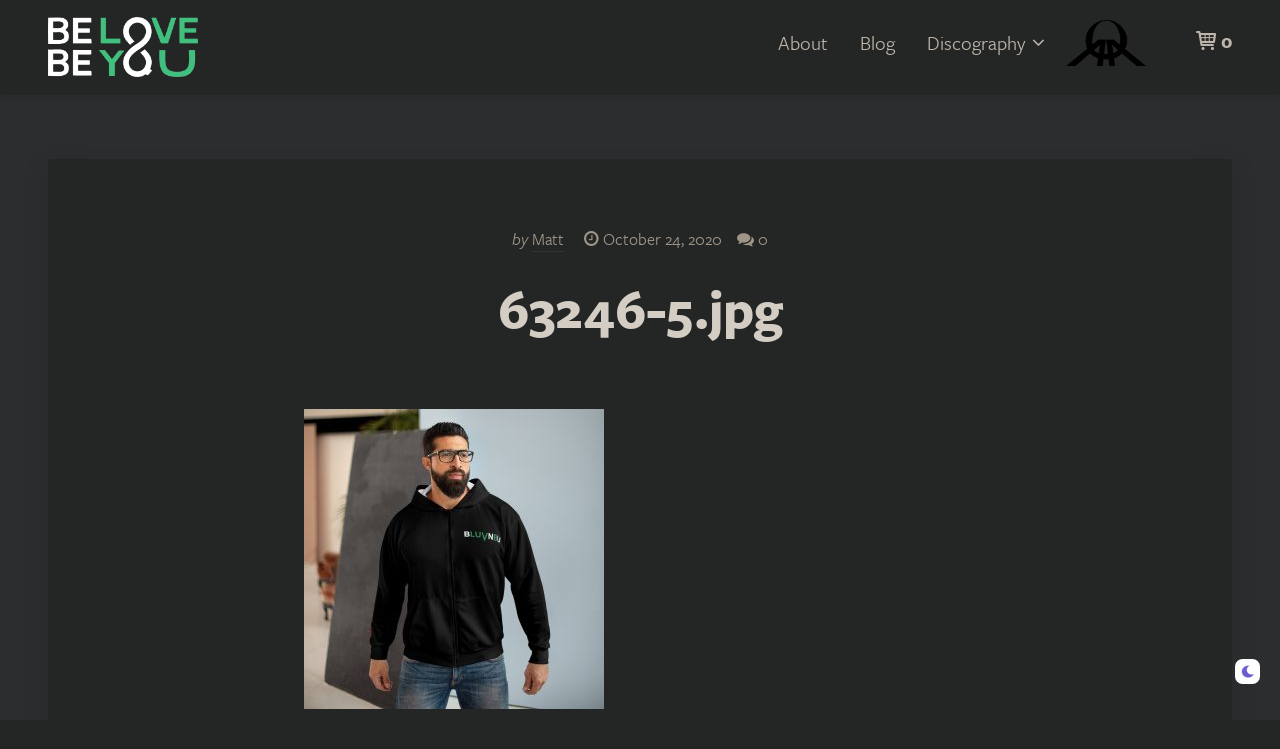

--- FILE ---
content_type: text/html; charset=UTF-8
request_url: https://beloveandbeyou.com/?attachment_id=3625
body_size: 11383
content:
<!DOCTYPE html>
<html lang="en-US">
<head>
	<meta charset="UTF-8">
	<meta name="viewport" content="width=device-width" />
	<link rel="profile" href="http://gmpg.org/xfn/11">
	<meta name='robots' content='index, follow, max-image-preview:large, max-snippet:-1, max-video-preview:-1' />

	<!-- This site is optimized with the Yoast SEO plugin v20.7 - https://yoast.com/wordpress/plugins/seo/ -->
	<title>63246-5.jpg - Matt Welsh (BLUVNBU) - New Age Rock Artist, Author, and Speaker</title>
	<link rel="canonical" href="https://beloveandbeyou.com/" />
	<meta property="og:locale" content="en_US" />
	<meta property="og:type" content="article" />
	<meta property="og:title" content="63246-5.jpg - Matt Welsh (BLUVNBU) - New Age Rock Artist, Author, and Speaker" />
	<meta property="og:url" content="https://beloveandbeyou.com/" />
	<meta property="og:site_name" content="Matt Welsh (BLUVNBU) - New Age Rock Artist, Author, and Speaker" />
	<meta property="og:image" content="https://beloveandbeyou.com" />
	<meta property="og:image:width" content="1024" />
	<meta property="og:image:height" content="1024" />
	<meta property="og:image:type" content="image/jpeg" />
	<meta name="twitter:card" content="summary_large_image" />
	<script type="application/ld+json" class="yoast-schema-graph">{"@context":"https://schema.org","@graph":[{"@type":"WebPage","@id":"https://beloveandbeyou.com/","url":"https://beloveandbeyou.com/","name":"63246-5.jpg - Matt Welsh (BLUVNBU) - New Age Rock Artist, Author, and Speaker","isPartOf":{"@id":"https://beloveandbeyou.com/#website"},"primaryImageOfPage":{"@id":"https://beloveandbeyou.com/#primaryimage"},"image":{"@id":"https://beloveandbeyou.com/#primaryimage"},"thumbnailUrl":"https://beloveandbeyou.com/wp-content/uploads/2020/10/63246-5.jpg","datePublished":"2020-10-24T22:29:28+00:00","dateModified":"2020-10-24T22:29:28+00:00","breadcrumb":{"@id":"https://beloveandbeyou.com/#breadcrumb"},"inLanguage":"en-US","potentialAction":[{"@type":"ReadAction","target":["https://beloveandbeyou.com/"]}]},{"@type":"ImageObject","inLanguage":"en-US","@id":"https://beloveandbeyou.com/#primaryimage","url":"https://beloveandbeyou.com/wp-content/uploads/2020/10/63246-5.jpg","contentUrl":"https://beloveandbeyou.com/wp-content/uploads/2020/10/63246-5.jpg","width":1024,"height":1024},{"@type":"BreadcrumbList","@id":"https://beloveandbeyou.com/#breadcrumb","itemListElement":[{"@type":"ListItem","position":1,"name":"Home","item":"https://beloveandbeyou.com/"},{"@type":"ListItem","position":2,"name":"The Awakening Signature Chakra Zip Hoodie","item":"https://beloveandbeyou.com/product/bluvnbu-unisex-zip-hoodie/"},{"@type":"ListItem","position":3,"name":"63246-5.jpg"}]},{"@type":"WebSite","@id":"https://beloveandbeyou.com/#website","url":"https://beloveandbeyou.com/","name":"Matt Welsh (BLUVNBU) - New Age Rock Artist, Author, and Speaker","description":"Teacher at AgeofAquarius.org","potentialAction":[{"@type":"SearchAction","target":{"@type":"EntryPoint","urlTemplate":"https://beloveandbeyou.com/?s={search_term_string}"},"query-input":"required name=search_term_string"}],"inLanguage":"en-US"}]}</script>
	<!-- / Yoast SEO plugin. -->


<link rel="alternate" type="application/rss+xml" title="Matt Welsh (BLUVNBU) - New Age Rock Artist, Author, and Speaker &raquo; 63246-5.jpg Comments Feed" href="https://beloveandbeyou.com/?attachment_id=3625/feed/" />
	<script>WebFontConfig={typekit:{id:'jgy0xdq'}};(function(d){var wf=d.createElement('script'),s=d.scripts[0];wf.src='https://ajax.googleapis.com/ajax/libs/webfont/1.6.26/webfont.js';wf.async=true;s.parentNode.insertBefore(wf,s);})(document);</script>

<link rel='stylesheet' id='wc-blocks-integration-css' href='https://beloveandbeyou.com/wp-content/plugins/woocommerce-subscriptions/vendor/woocommerce/subscriptions-core/build/index.css?ver=4.1.0' type='text/css' media='all' />
<link rel='stylesheet' id='wp-dark-mode-frontend-css' href='https://beloveandbeyou.com/wp-content/plugins/wp-dark-mode/assets/css/frontend.min.css?ver=4.1.5' type='text/css' media='all' />
<style id='wp-dark-mode-frontend-inline-css' type='text/css'>
body{--wp-dark-mode-zoom: 150%;}body{--wp-dark-mode-scale: 0.5;}
</style>
<link rel='stylesheet' id='wc-blocks-vendors-style-css' href='https://beloveandbeyou.com/wp-content/plugins/woocommerce/packages/woocommerce-blocks/build/wc-blocks-vendors-style.css?ver=9.8.5' type='text/css' media='all' />
<link rel='stylesheet' id='wc-blocks-style-css' href='https://beloveandbeyou.com/wp-content/plugins/woocommerce/packages/woocommerce-blocks/build/wc-blocks-style.css?ver=9.8.5' type='text/css' media='all' />
<style id='classic-theme-styles-inline-css' type='text/css'>
/*! This file is auto-generated */
.wp-block-button__link{color:#fff;background-color:#32373c;border-radius:9999px;box-shadow:none;text-decoration:none;padding:calc(.667em + 2px) calc(1.333em + 2px);font-size:1.125em}.wp-block-file__button{background:#32373c;color:#fff;text-decoration:none}
</style>
<style id='global-styles-inline-css' type='text/css'>
:root{--wp--preset--aspect-ratio--square: 1;--wp--preset--aspect-ratio--4-3: 4/3;--wp--preset--aspect-ratio--3-4: 3/4;--wp--preset--aspect-ratio--3-2: 3/2;--wp--preset--aspect-ratio--2-3: 2/3;--wp--preset--aspect-ratio--16-9: 16/9;--wp--preset--aspect-ratio--9-16: 9/16;--wp--preset--color--black: #000000;--wp--preset--color--cyan-bluish-gray: #abb8c3;--wp--preset--color--white: #FFFFFF;--wp--preset--color--pale-pink: #f78da7;--wp--preset--color--vivid-red: #cf2e2e;--wp--preset--color--luminous-vivid-orange: #ff6900;--wp--preset--color--luminous-vivid-amber: #fcb900;--wp--preset--color--light-green-cyan: #7bdcb5;--wp--preset--color--vivid-green-cyan: #00d084;--wp--preset--color--pale-cyan-blue: #8ed1fc;--wp--preset--color--vivid-cyan-blue: #0693e3;--wp--preset--color--vivid-purple: #9b51e0;--wp--preset--color--primary: #45be7f;--wp--preset--color--secondary: #2e2e2e;--wp--preset--color--tertiary: #DDDDDD;--wp--preset--color--action: #c347b6;--wp--preset--color--accent: #FFFBCC;--wp--preset--color--text: #1E1E1E;--wp--preset--color--text-sec: #777777;--wp--preset--color--links: #3285B6;--wp--preset--color--button: #45be7f;--wp--preset--color--button-sec: #999999;--wp--preset--gradient--vivid-cyan-blue-to-vivid-purple: linear-gradient(135deg,rgba(6,147,227,1) 0%,rgb(155,81,224) 100%);--wp--preset--gradient--light-green-cyan-to-vivid-green-cyan: linear-gradient(135deg,rgb(122,220,180) 0%,rgb(0,208,130) 100%);--wp--preset--gradient--luminous-vivid-amber-to-luminous-vivid-orange: linear-gradient(135deg,rgba(252,185,0,1) 0%,rgba(255,105,0,1) 100%);--wp--preset--gradient--luminous-vivid-orange-to-vivid-red: linear-gradient(135deg,rgba(255,105,0,1) 0%,rgb(207,46,46) 100%);--wp--preset--gradient--very-light-gray-to-cyan-bluish-gray: linear-gradient(135deg,rgb(238,238,238) 0%,rgb(169,184,195) 100%);--wp--preset--gradient--cool-to-warm-spectrum: linear-gradient(135deg,rgb(74,234,220) 0%,rgb(151,120,209) 20%,rgb(207,42,186) 40%,rgb(238,44,130) 60%,rgb(251,105,98) 80%,rgb(254,248,76) 100%);--wp--preset--gradient--blush-light-purple: linear-gradient(135deg,rgb(255,206,236) 0%,rgb(152,150,240) 100%);--wp--preset--gradient--blush-bordeaux: linear-gradient(135deg,rgb(254,205,165) 0%,rgb(254,45,45) 50%,rgb(107,0,62) 100%);--wp--preset--gradient--luminous-dusk: linear-gradient(135deg,rgb(255,203,112) 0%,rgb(199,81,192) 50%,rgb(65,88,208) 100%);--wp--preset--gradient--pale-ocean: linear-gradient(135deg,rgb(255,245,203) 0%,rgb(182,227,212) 50%,rgb(51,167,181) 100%);--wp--preset--gradient--electric-grass: linear-gradient(135deg,rgb(202,248,128) 0%,rgb(113,206,126) 100%);--wp--preset--gradient--midnight: linear-gradient(135deg,rgb(2,3,129) 0%,rgb(40,116,252) 100%);--wp--preset--font-size--small: 13px;--wp--preset--font-size--medium: 20px;--wp--preset--font-size--large: 36px;--wp--preset--font-size--x-large: 42px;--wp--preset--spacing--20: 0.44rem;--wp--preset--spacing--30: 0.67rem;--wp--preset--spacing--40: 1rem;--wp--preset--spacing--50: 1.5rem;--wp--preset--spacing--60: 2.25rem;--wp--preset--spacing--70: 3.38rem;--wp--preset--spacing--80: 5.06rem;--wp--preset--shadow--natural: 6px 6px 9px rgba(0, 0, 0, 0.2);--wp--preset--shadow--deep: 12px 12px 50px rgba(0, 0, 0, 0.4);--wp--preset--shadow--sharp: 6px 6px 0px rgba(0, 0, 0, 0.2);--wp--preset--shadow--outlined: 6px 6px 0px -3px rgba(255, 255, 255, 1), 6px 6px rgba(0, 0, 0, 1);--wp--preset--shadow--crisp: 6px 6px 0px rgba(0, 0, 0, 1);}:where(.is-layout-flex){gap: 0.5em;}:where(.is-layout-grid){gap: 0.5em;}body .is-layout-flex{display: flex;}.is-layout-flex{flex-wrap: wrap;align-items: center;}.is-layout-flex > :is(*, div){margin: 0;}body .is-layout-grid{display: grid;}.is-layout-grid > :is(*, div){margin: 0;}:where(.wp-block-columns.is-layout-flex){gap: 2em;}:where(.wp-block-columns.is-layout-grid){gap: 2em;}:where(.wp-block-post-template.is-layout-flex){gap: 1.25em;}:where(.wp-block-post-template.is-layout-grid){gap: 1.25em;}.has-black-color{color: var(--wp--preset--color--black) !important;}.has-cyan-bluish-gray-color{color: var(--wp--preset--color--cyan-bluish-gray) !important;}.has-white-color{color: var(--wp--preset--color--white) !important;}.has-pale-pink-color{color: var(--wp--preset--color--pale-pink) !important;}.has-vivid-red-color{color: var(--wp--preset--color--vivid-red) !important;}.has-luminous-vivid-orange-color{color: var(--wp--preset--color--luminous-vivid-orange) !important;}.has-luminous-vivid-amber-color{color: var(--wp--preset--color--luminous-vivid-amber) !important;}.has-light-green-cyan-color{color: var(--wp--preset--color--light-green-cyan) !important;}.has-vivid-green-cyan-color{color: var(--wp--preset--color--vivid-green-cyan) !important;}.has-pale-cyan-blue-color{color: var(--wp--preset--color--pale-cyan-blue) !important;}.has-vivid-cyan-blue-color{color: var(--wp--preset--color--vivid-cyan-blue) !important;}.has-vivid-purple-color{color: var(--wp--preset--color--vivid-purple) !important;}.has-black-background-color{background-color: var(--wp--preset--color--black) !important;}.has-cyan-bluish-gray-background-color{background-color: var(--wp--preset--color--cyan-bluish-gray) !important;}.has-white-background-color{background-color: var(--wp--preset--color--white) !important;}.has-pale-pink-background-color{background-color: var(--wp--preset--color--pale-pink) !important;}.has-vivid-red-background-color{background-color: var(--wp--preset--color--vivid-red) !important;}.has-luminous-vivid-orange-background-color{background-color: var(--wp--preset--color--luminous-vivid-orange) !important;}.has-luminous-vivid-amber-background-color{background-color: var(--wp--preset--color--luminous-vivid-amber) !important;}.has-light-green-cyan-background-color{background-color: var(--wp--preset--color--light-green-cyan) !important;}.has-vivid-green-cyan-background-color{background-color: var(--wp--preset--color--vivid-green-cyan) !important;}.has-pale-cyan-blue-background-color{background-color: var(--wp--preset--color--pale-cyan-blue) !important;}.has-vivid-cyan-blue-background-color{background-color: var(--wp--preset--color--vivid-cyan-blue) !important;}.has-vivid-purple-background-color{background-color: var(--wp--preset--color--vivid-purple) !important;}.has-black-border-color{border-color: var(--wp--preset--color--black) !important;}.has-cyan-bluish-gray-border-color{border-color: var(--wp--preset--color--cyan-bluish-gray) !important;}.has-white-border-color{border-color: var(--wp--preset--color--white) !important;}.has-pale-pink-border-color{border-color: var(--wp--preset--color--pale-pink) !important;}.has-vivid-red-border-color{border-color: var(--wp--preset--color--vivid-red) !important;}.has-luminous-vivid-orange-border-color{border-color: var(--wp--preset--color--luminous-vivid-orange) !important;}.has-luminous-vivid-amber-border-color{border-color: var(--wp--preset--color--luminous-vivid-amber) !important;}.has-light-green-cyan-border-color{border-color: var(--wp--preset--color--light-green-cyan) !important;}.has-vivid-green-cyan-border-color{border-color: var(--wp--preset--color--vivid-green-cyan) !important;}.has-pale-cyan-blue-border-color{border-color: var(--wp--preset--color--pale-cyan-blue) !important;}.has-vivid-cyan-blue-border-color{border-color: var(--wp--preset--color--vivid-cyan-blue) !important;}.has-vivid-purple-border-color{border-color: var(--wp--preset--color--vivid-purple) !important;}.has-vivid-cyan-blue-to-vivid-purple-gradient-background{background: var(--wp--preset--gradient--vivid-cyan-blue-to-vivid-purple) !important;}.has-light-green-cyan-to-vivid-green-cyan-gradient-background{background: var(--wp--preset--gradient--light-green-cyan-to-vivid-green-cyan) !important;}.has-luminous-vivid-amber-to-luminous-vivid-orange-gradient-background{background: var(--wp--preset--gradient--luminous-vivid-amber-to-luminous-vivid-orange) !important;}.has-luminous-vivid-orange-to-vivid-red-gradient-background{background: var(--wp--preset--gradient--luminous-vivid-orange-to-vivid-red) !important;}.has-very-light-gray-to-cyan-bluish-gray-gradient-background{background: var(--wp--preset--gradient--very-light-gray-to-cyan-bluish-gray) !important;}.has-cool-to-warm-spectrum-gradient-background{background: var(--wp--preset--gradient--cool-to-warm-spectrum) !important;}.has-blush-light-purple-gradient-background{background: var(--wp--preset--gradient--blush-light-purple) !important;}.has-blush-bordeaux-gradient-background{background: var(--wp--preset--gradient--blush-bordeaux) !important;}.has-luminous-dusk-gradient-background{background: var(--wp--preset--gradient--luminous-dusk) !important;}.has-pale-ocean-gradient-background{background: var(--wp--preset--gradient--pale-ocean) !important;}.has-electric-grass-gradient-background{background: var(--wp--preset--gradient--electric-grass) !important;}.has-midnight-gradient-background{background: var(--wp--preset--gradient--midnight) !important;}.has-small-font-size{font-size: var(--wp--preset--font-size--small) !important;}.has-medium-font-size{font-size: var(--wp--preset--font-size--medium) !important;}.has-large-font-size{font-size: var(--wp--preset--font-size--large) !important;}.has-x-large-font-size{font-size: var(--wp--preset--font-size--x-large) !important;}
:where(.wp-block-post-template.is-layout-flex){gap: 1.25em;}:where(.wp-block-post-template.is-layout-grid){gap: 1.25em;}
:where(.wp-block-columns.is-layout-flex){gap: 2em;}:where(.wp-block-columns.is-layout-grid){gap: 2em;}
:root :where(.wp-block-pullquote){font-size: 1.5em;line-height: 1.6;}
</style>
<link rel='stylesheet' id='contact-form-7-css' href='https://beloveandbeyou.com/wp-content/plugins/contact-form-7/includes/css/styles.css?ver=5.7.3' type='text/css' media='all' />
<style id='contact-form-7-inline-css' type='text/css'>
.wpcf7 .wpcf7-recaptcha iframe {margin-bottom: 0;}.wpcf7 .wpcf7-recaptcha[data-align="center"] > div {margin: 0 auto;}.wpcf7 .wpcf7-recaptcha[data-align="right"] > div {margin: 0 0 0 auto;}
</style>
<link rel='stylesheet' id='cryptowp-css' href='https://beloveandbeyou.com/wp-content/plugins/cryptowp/assets/css/cryptowp.css?ver=22052932' type='text/css' media='all' />
<link rel='stylesheet' id='woocommerce-layout-css' href='https://beloveandbeyou.com/wp-content/plugins/woocommerce/assets/css/woocommerce-layout.css?ver=7.6.1' type='text/css' media='all' />
<link rel='stylesheet' id='woocommerce-smallscreen-css' href='https://beloveandbeyou.com/wp-content/plugins/woocommerce/assets/css/woocommerce-smallscreen.css?ver=7.6.1' type='text/css' media='only screen and (max-width: 768px)' />
<link rel='stylesheet' id='woocommerce-general-css' href='https://beloveandbeyou.com/wp-content/plugins/woocommerce/assets/css/woocommerce.css?ver=7.6.1' type='text/css' media='all' />
<style id='woocommerce-inline-inline-css' type='text/css'>
.woocommerce form .form-row .required { visibility: visible; }
</style>
<link rel='stylesheet' id='affwp-forms-css' href='https://beloveandbeyou.com/wp-content/plugins/affiliate-wp/assets/css/forms.min.css?ver=2.10.0' type='text/css' media='all' />
<link rel='stylesheet' id='dashicons-css' href='https://beloveandbeyou.com/wp-includes/css/dashicons.min.css?ver=6.6.1' type='text/css' media='all' />
<link rel='stylesheet' id='wc-composite-css-css' href='https://beloveandbeyou.com/wp-content/plugins/woocommerce-composite-products/assets/css/frontend/woocommerce.css?ver=8.6.1' type='text/css' media='all' />
<link rel='stylesheet' id='wc-memberships-frontend-css' href='https://beloveandbeyou.com/wp-content/plugins/woocommerce-memberships/assets/css/frontend/wc-memberships-frontend.min.css?ver=1.22.4' type='text/css' media='all' />
<link rel='stylesheet' id='marketers-delight-css' href='https://beloveandbeyou.com/wp-content/themes/marketers-delight/style.css?ver=22122023' type='text/css' media='all' />
<link rel='stylesheet' id='wc-cp-checkout-blocks-css' href='https://beloveandbeyou.com/wp-content/plugins/woocommerce-composite-products/assets/css/frontend/checkout-blocks.css?ver=8.6.1' type='text/css' media='all' />
<link rel='stylesheet' id='wc-pb-checkout-blocks-css' href='https://beloveandbeyou.com/wp-content/plugins/woocommerce-product-bundles/assets/css/frontend/checkout-blocks.css?ver=6.15.2' type='text/css' media='all' />
<link rel='stylesheet' id='woocommerce-nyp-css' href='https://beloveandbeyou.com/wp-content/plugins/woocommerce-name-your-price/assets/css/name-your-price.min.css?ver=3.3.6' type='text/css' media='all' />
<link rel='stylesheet' id='wc-bundle-style-css' href='https://beloveandbeyou.com/wp-content/plugins/woocommerce-product-bundles/assets/css/frontend/woocommerce.css?ver=6.15.2' type='text/css' media='all' />
<script type="text/javascript" src="https://beloveandbeyou.com/wp-content/plugins/wp-dark-mode/assets/js/dark-mode.min.js?ver=4.1.5" id="wp-dark-mode-js-js"></script>
<script type="text/javascript" id="wp-dark-mode-frontend-js-extra">
/* <![CDATA[ */
var wpDarkMode = {"config":{"brightness":100,"contrast":90,"sepia":10},"enable_preset":"","customize_colors":"","colors":{"bg":"#000","text":"#dfdedb","link":"#e58c17"},"enable_frontend":"1","enable_backend":"1","enable_os_mode":"1","excludes":"rs-fullwidth-wrap, .mejs-container, ._channels-container","includes":"","is_excluded":"","remember_darkmode":"","default_mode":"1","keyboard_shortcut":"1","url_parameter":"","images":"","videos":"","is_pro_active":"","is_ultimate_active":"","pro_version":"0","is_elementor_editor":"","is_block_editor":"","frontend_mode":"","pluginUrl":"https:\/\/beloveandbeyou.com\/wp-content\/plugins\/wp-dark-mode\/"};
/* ]]> */
</script>
<script type="text/javascript" src="https://beloveandbeyou.com/wp-content/plugins/wp-dark-mode/assets/js/frontend.min.js?ver=4.1.5" id="wp-dark-mode-frontend-js"></script>
<script type="text/javascript" src="https://beloveandbeyou.com/wp-includes/js/jquery/jquery.min.js?ver=3.7.1" id="jquery-core-js"></script>
<script type="text/javascript" src="https://beloveandbeyou.com/wp-includes/js/jquery/jquery-migrate.min.js?ver=3.4.1" id="jquery-migrate-js"></script>
<script type="text/javascript" id="jquery-cookie-js-extra">
/* <![CDATA[ */
var affwp_scripts = {"ajaxurl":"https:\/\/beloveandbeyou.com\/wp-admin\/admin-ajax.php"};
/* ]]> */
</script>
<script type="text/javascript" src="https://beloveandbeyou.com/wp-content/plugins/woocommerce/assets/js/jquery-cookie/jquery.cookie.min.js?ver=1.4.1-wc.7.6.1" id="jquery-cookie-js"></script>
<script type="text/javascript" id="affwp-tracking-js-extra">
/* <![CDATA[ */
var affwp_debug_vars = {"integrations":{"contactform7":"Contact Form 7","paypal":"PayPal Buttons","woocommerce":"WooCommerce"},"version":"2.10.0","currency":"USD","ref_cookie":"affwp_ref","visit_cookie":"affwp_ref_visit_id","campaign_cookie":"affwp_campaign"};
/* ]]> */
</script>
<script type="text/javascript" src="https://beloveandbeyou.com/wp-content/plugins/affiliate-wp/assets/js/tracking.min.js?ver=2.10.0" id="affwp-tracking-js"></script>
<script type="text/javascript" id="WCPAY_ASSETS-js-extra">
/* <![CDATA[ */
var wcpayAssets = {"url":"https:\/\/beloveandbeyou.com\/wp-content\/plugins\/woocommerce-payments\/dist\/"};
/* ]]> */
</script>
		<script type="text/javascript">
		var AFFWP = AFFWP || {};
		AFFWP.referral_var = 'ref';
		AFFWP.expiration = 30;
		AFFWP.debug = 0;


		AFFWP.referral_credit_last = 1;
		</script>
		<style>.affwp-leaderboard p{font-size:80%;color:#999;}</style>
				<style>#affwp-affiliate-dashboard-order-details td{vertical-align: top;}</style>
		<link rel="alternate" type="application/rss+xml" title="Matt Welsh (BLUVNBU) - New Age Rock Artist, Author, and Speaker Feed" href="https://beloveandbeyou.com/feed/">	<noscript><style>.woocommerce-product-gallery{ opacity: 1 !important; }</style></noscript>
	<link rel="icon" href="https://beloveandbeyou.com/wp-content/uploads/2020/05/cropped-WORDPRESS-SITE-ICON-NEW-32x32.png" sizes="32x32" />
<link rel="icon" href="https://beloveandbeyou.com/wp-content/uploads/2020/05/cropped-WORDPRESS-SITE-ICON-NEW-192x192.png" sizes="192x192" />
<link rel="apple-touch-icon" href="https://beloveandbeyou.com/wp-content/uploads/2020/05/cropped-WORDPRESS-SITE-ICON-NEW-180x180.png" />
<meta name="msapplication-TileImage" content="https://beloveandbeyou.com/wp-content/uploads/2020/05/cropped-WORDPRESS-SITE-ICON-NEW-270x270.png" />
</head>
<body class="attachment attachment-template-default single single-attachment postid-3625 attachmentid-3625 attachment-jpeg wp-custom-logo theme-marketers-delight woocommerce-no-js">


	<header id="header" class="header header-standard" itemscope itemtype="http://schema.org/WPHeader">

		
		<div class="inner">

			
			<div class="header-wrap">

				<div class="header-logo">

			<p class="logo">
										<a href="https://beloveandbeyou.com/" class="site-logo" rel="home"><img width="500" height="199" src="https://beloveandbeyou.com/wp-content/uploads/2019/03/belovebeyou-1.png" class="custom-logo-link" alt="Be Love and Be You" decoding="async" fetchpriority="high" srcset="https://beloveandbeyou.com/wp-content/uploads/2019/03/belovebeyou-1.png 500w, https://beloveandbeyou.com/wp-content/uploads/2019/03/belovebeyou-1-300x119.png 300w" sizes="(max-width: 500px) 100vw, 500px" /></a>
					</p>
	
	
	
</div>
									<div class="header-aside">
						
<nav class="header-menu" itemscope itemtype="http://schema.org/SiteNavigationElement">
	<ul id="menu-main-menu" class="menu menu-header"><li id="menu-item-638" class="menu-item menu-item-type-post_type menu-item-object-page menu-item-638"><a href="https://beloveandbeyou.com/about/" itemprop="url"><span class="menu-item-title" itemprop="name">About</span></a></li>
<li id="menu-item-1198" class="menu-item menu-item-type-custom menu-item-object-custom menu-item-1198"><a href="/blog/" itemprop="url"><span class="menu-item-title" itemprop="name">Blog</span></a></li>
<li id="menu-item-4263" class="menu-item menu-item-type-custom menu-item-object-custom menu-item-has-children menu-item-4263"><a itemprop="url"><span class="menu-item-title" itemprop="name">Discography</span></a>
<ul class="sub-menu">
	<li id="menu-item-4262" class="bold menu-item menu-item-type-post_type menu-item-object-page menu-item-4262"><a href="https://beloveandbeyou.com/aquarian/" itemprop="url"><span class="menu-item-title" itemprop="name">Aquarian</span></a></li>
	<li id="menu-item-587" class="bold menu-item menu-item-type-post_type menu-item-object-page menu-item-587"><a href="https://beloveandbeyou.com/awakening/" itemprop="url"><span class="menu-item-title" itemprop="name">Awakening</span></a></li>
	<li id="menu-item-4471" class="menu-item menu-item-type-post_type menu-item-object-page menu-item-has-children menu-item-4471"><a href="https://beloveandbeyou.com/singles/" itemprop="url"><span class="menu-item-title" itemprop="name">Singles</span></a>
	<ul class="sub-menu">
		<li id="menu-item-5010" class="menu-item menu-item-type-post_type menu-item-object-page menu-item-5010"><a href="https://beloveandbeyou.com/singles/33-2/" itemprop="url"><span class="menu-item-title" itemprop="name">33</span></a></li>
		<li id="menu-item-4469" class="menu-item menu-item-type-post_type menu-item-object-page menu-item-4469"><a href="https://beloveandbeyou.com/singles/the-last-stand/" itemprop="url"><span class="menu-item-title" itemprop="name">The Last Stand (Legend of LooTz)</span></a></li>
		<li id="menu-item-4470" class="menu-item menu-item-type-post_type menu-item-object-page menu-item-4470"><a href="https://beloveandbeyou.com/singles/starting-over/" itemprop="url"><span class="menu-item-title" itemprop="name">Starting Over</span></a></li>
	</ul>
</li>
	<li id="menu-item-4268" class="menu-item menu-item-type-custom menu-item-object-custom menu-item-4268"><a href="https://bluvnbu.com" itemprop="url"><span class="menu-item-title" itemprop="name">Stream Full Discography</span></a></li>
</ul>
</li>
<li id="menu-item-3813" class="menu-item menu-item-type-custom menu-item-object-custom menu-item-3813"><a href="https://ageofaquarius.org" itemprop="url"><span class="menu-item-title" itemprop="name">Age of Aquarius</span></a></li>
</ul></nav>

					</div>
				
				<div class="header-triggers">
							<a class="header-cart cart-contents" href="https://beloveandbeyou.com/cart/" title="View your shopping cart">
			<i class="md-icon-cart"></i>
			<span class="cart-contents-count">
				0			</span>
		</a>
		<span id="header-menu-trigger" class="header-menu-trigger header-trigger"></span>
				</div>

			</div>

			
		</div>

		
	</header>


	
	<div id="content_box" class="content-box content-full style-default loop-default format">
	<div class="inner">
		<div id="content" class="content">
									<article id="post_3625" class="attachment status-inherit post-box" itemscope itemtype="http://schema.org/Article">
	<header class="content-headline">

	
	<div class="content-inner">

		<div class="byline">
										<span class="byline-author byline-item">
							<em>by</em>
			<span class="author vcard mr-small">
				<a href="https://beloveandbeyou.com/author/matt/" rel="author"><span class="byline-author-name fn" itemprop="name">Matt</span></a>
			</span>
						</span>
				<span class="byline-date byline-item">
		<i class="md-icon-clock"></i> <time datetime="2020-10-24T18:29:28-04:00" itemprop="datePublished">October 24, 2020</time>
			</span>


										<span class="byline-comments byline-item byline-icon"><a href="https://beloveandbeyou.com/?attachment_id=3625#respond"><i class="md-icon-chat"></i> 0 <span class="byline-comments-label">comments</span></a></span>
					</div>
					<h1 class="headline entry-title">63246-5.jpg</h1>
		
		
	</div>

	
</header><div class="content-text">
	<div class="content-inner">
									<p class="attachment"><a href='https://beloveandbeyou.com/wp-content/uploads/2020/10/63246-5.jpg'><img decoding="async" width="300" height="300" src="https://beloveandbeyou.com/wp-content/uploads/2020/10/63246-5-300x300.jpg" class="attachment-medium size-medium" alt="" srcset="https://beloveandbeyou.com/wp-content/uploads/2020/10/63246-5-300x300.jpg 300w, https://beloveandbeyou.com/wp-content/uploads/2020/10/63246-5-150x150.jpg 150w, https://beloveandbeyou.com/wp-content/uploads/2020/10/63246-5-768x768.jpg 768w, https://beloveandbeyou.com/wp-content/uploads/2020/10/63246-5-550x550.jpg 550w, https://beloveandbeyou.com/wp-content/uploads/2020/10/63246-5-80x80.jpg 80w, https://beloveandbeyou.com/wp-content/uploads/2020/10/63246-5-600x600.jpg 600w, https://beloveandbeyou.com/wp-content/uploads/2020/10/63246-5-100x100.jpg 100w, https://beloveandbeyou.com/wp-content/uploads/2020/10/63246-5.jpg 1024w" sizes="(max-width: 300px) 100vw, 300px" /></a></p>
		</div>
</div>
<div id="comments" class="comments content-inner">

	
			<div id="respond" class="comment-respond">
		<h3 id="reply-title" class="comment-reply-title">Leave a Comment <small><a rel="nofollow" id="cancel-comment-reply-link" href="/?attachment_id=3625#respond" style="display:none;">Cancel</a></small></h3><form action="https://beloveandbeyou.com/wp-comments-post.php" method="post" id="commentform" class="comment-form"><p class="comment-form-comment"><label for="comment">Comment <span class="required">*</span></label> <textarea id="comment" name="comment" cols="45" rows="8" maxlength="65525" required="required"></textarea></p><p class="comment-form-author"><label for="author">Name <span class="required">*</span></label> <input id="author" name="author" type="text" value="" size="30" maxlength="245" autocomplete="name" required="required" /></p>
<p class="comment-form-email"><label for="email">Email <span class="required">*</span></label> <input id="email" name="email" type="text" value="" size="30" maxlength="100" autocomplete="email" required="required" /></p>
<p class="comment-form-url"><label for="url">Website</label> <input id="url" name="url" type="text" value="" size="30" maxlength="200" autocomplete="url" /></p>
<p class="comment-form-cookies-consent"><input id="wp-comment-cookies-consent" name="wp-comment-cookies-consent" type="checkbox" value="yes" /> <label for="wp-comment-cookies-consent">Save my name, email, and website in this browser for the next time I comment.</label></p>
<p class="form-submit"><input name="submit" type="submit" id="submit" class="submit" value="Post Comment" /> <input type='hidden' name='comment_post_ID' value='3625' id='comment_post_ID' />
<input type='hidden' name='comment_parent' id='comment_parent' value='0' />
</p><p style="display: none;"><input type="hidden" id="akismet_comment_nonce" name="akismet_comment_nonce" value="a5c54a278f" /></p><p style="display: none !important;"><label>&#916;<textarea name="ak_hp_textarea" cols="45" rows="8" maxlength="100"></textarea></label><input type="hidden" id="ak_js_1" name="ak_js" value="231"/><script>document.getElementById( "ak_js_1" ).setAttribute( "value", ( new Date() ).getTime() );</script></p></form>	</div><!-- #respond -->
	</div></article>								</div>
			</div>
	</div>

	
			<footer id="footer" class="footer format" itemscope itemtype="http://schema.org/WPFooter">
						<div class="inner">
							</div>
				<div class="footer-copy">
		<div class="inner">
			<div id="custom_html-2" class="widget_text widget widget_custom_html"><div class="textwidget custom-html-widget"><p class="footer-logo"><a href="/" class="no-border"><img src="http://beloveandbeyou.com/wp-content/uploads/2019/03/belovebeyou-1.png" width="90" height="32" class="belove-logo" alt="Be Love Be You" /></a></p>

<span class="footer-text">
	Made with <span style="color: #45be7f;">&#10084;</span> by <span class="mr-half">Matt Welsh</span>
	<span class="footer-links">
		<span class="middot"><a href="/contact/">Contact</a></span>
		<span class="middot"><a href="/affiliates" class="middot">Affiliates</a></span>
		<span class="middot"><a href="/account" class="middot">Account</a></span>
		<span class="middot"><a href="/privacy-terms" class="middot">Privacy / TOS</a></span>
	</span>
</span>

<p class="footer-social">
	<a href="https://t.me/beloveandbeyou" class="md-icon-telegram" target="_blank" rel="noopener"></a>
	<a href="https://tiktok.com/@bluvnbu" class="minds-logo" target="_blank" rel="noopener">
			<img src="http://beloveandbeyou.com/wp-content/uploads/2020/09/tkitok-icon.png" alt="Tik Tok" />
	</a>
	<a href="https://twitter.com/intent/follow?screen_name=bluvnbu" class="md-icon-twitter" target="_blank" rel="noopener"></a>
    <a href="https://facebook.com/BLUVNBU" class="md-icon-facebook-squared" target="_blank" rel="noopener"></a>
    <a href="https://instagram.com/BLUVNBU" class="md-icon-instagram" target="_blank" rel="noopener"></a>
    <a href="https://www.youtube.com/c/BLUVNBU/?sub_confirmation=1" class="md-icon-youtube-play"></a>
    <a href="https://minds.com/BLUVNBU" class="minds-logo" target="_blank" rel="noopener">
			<img src="http://beloveandbeyou.com/wp-content/themes/belovebeyou/minds.svg" alt="Minds" />
	</a>
</p></div></div>		</div>
	</div>
		</footer>
	
	

			<script>
				;(function () { window.wpDarkMode = {"config":{"brightness":100,"contrast":90,"sepia":10},"enable_preset":false,"customize_colors":false,"colors":{"bg":"#000","text":"#dfdedb","link":"#e58c17"},"enable_frontend":true,"enable_backend":true,"enable_os_mode":true,"excludes":"rs-fullwidth-wrap, .mejs-container, ._channels-container","includes":"","is_excluded":false,"remember_darkmode":false,"default_mode":true,"keyboard_shortcut":true,"url_parameter":false,"images":"","videos":"","is_pro_active":false,"is_ultimate_active":false,"pro_version":0,"is_elementor_editor":false,"is_block_editor":false,"frontend_mode":false,"pluginUrl":"https:\/\/beloveandbeyou.com\/wp-content\/plugins\/wp-dark-mode\/"}; 
					window.checkOsDarkMode = () => { if (!window.wpDarkMode.enable_os_mode || localStorage.getItem('wp_dark_mode_active')) return false; 
						const darkMediaQuery = window.matchMedia('(prefers-color-scheme: dark)'); 
						if (darkMediaQuery.matches) return true; 
						try { darkMediaQuery.addEventListener('change', function(e) { return e.matches == true; }); } catch (e1) { 
							try { darkMediaQuery.addListener(function(e) { return e.matches == true; }); } catch (e2) { console.error(e2); return false; } } return false; }; 
						const is_saved = localStorage.getItem('wp_dark_mode_active'); const shouldDarkMode = is_saved == '1' || (!is_saved && window.checkOsDarkMode()); 
						if (shouldDarkMode) { const isCustomColor = parseInt("");
							const isPerformanceMode = Boolean(); if (!isCustomColor && !isPerformanceMode) { if (document.getElementById('pre_css')) { document.getElementById('pre_css').remove(); } 
							if ('' === ``) { if ( typeof DarkMode === 'object') DarkMode.enable(); } } } })(); 
			</script>
			
<div class="wp-dark-mode-switcher wp-dark-mode-ignore style-1  floating right_bottom">

	
	<label for="wp-dark-mode-switch" class="wp-dark-mode-ignore wp-dark-mode-vibrate">
		<div class="modes wp-dark-mode-ignore">
			<img class="light" src="https://beloveandbeyou.com/wp-content/plugins/wp-dark-mode/assets/images/btn-1/light.png" alt="Light">
			<img class="dark" src="https://beloveandbeyou.com/wp-content/plugins/wp-dark-mode/assets/images/btn-1/dark.png" alt="Dark">
		</div>
	</label>
</div>
		<script type="text/javascript">
		jQuery(document).ready(function($) {

			$('form').on('submit', function(e) {

				// Use attr() to grab the action since the attribute is likely set in the DOM regardless.
				var action = $(this).attr( 'action' );

				// Bail if there's no action attribute on the form tag.
				if ( 'undefined' === typeof action ) {
					return;
				}

				paypalMatch = new RegExp( 'paypal\.com\/cgi-bin\/webscr' );

				if ( ! action.match( paypalMatch ) ) {
					return;
				}

				e.preventDefault();

				var $form = $(this);
				var ipn_url = "https://beloveandbeyou.com/index.php?affwp-listener=paypal";

				$.ajax({
					type: "POST",
					data: {
						action: 'affwp_maybe_insert_paypal_referral'
					},
					url: 'https://beloveandbeyou.com/wp-admin/admin-ajax.php',
					success: function (response) {

						$form.append( '<input type="hidden" name="custom" value="' + response.data.ref + '"/>' );
						$form.append( '<input type="hidden" name="notify_url" value="' + ipn_url + '"/>' );

						$form.get(0).submit();

					}

				}).fail(function (response) {

					if ( window.console && window.console.log ) {
						console.log( response );
					}

				});

			});
		});
		</script>
		<!-- Global Site Tag (gtag.js) - Google Analytics -->
		<script async src="https://www.googletagmanager.com/gtag/js?id=G-YKGQ0HC5KK"></script>
		<script>
			window.dataLayer = window.dataLayer || [];
			function gtag(){dataLayer.push(arguments);}
			gtag('js', new Date());
			gtag('config', 'G-YKGQ0HC5KK');
		</script>
	<script type="text/javascript">
    (function(e,t,o,n,p,r,i){e.visitorGlobalObjectAlias=n;e[e.visitorGlobalObjectAlias]=e[e.visitorGlobalObjectAlias]||function(){(e[e.visitorGlobalObjectAlias].q=e[e.visitorGlobalObjectAlias].q||[]).push(arguments)};e[e.visitorGlobalObjectAlias].l=(new Date).getTime();r=t.createElement("script");r.src=o;r.async=true;i=t.getElementsByTagName("script")[0];i.parentNode.insertBefore(r,i)})(window,document,"https://diffuser-cdn.app-us1.com/diffuser/diffuser.js","vgo");
    vgo('setAccount', '799652511');
    vgo('setTrackByDefault', true);

    vgo('process');
</script>
	<script type="text/javascript">
		(function () {
			var c = document.body.className;
			c = c.replace(/woocommerce-no-js/, 'woocommerce-js');
			document.body.className = c;
		})();
	</script>
	<script type="text/javascript" src="https://beloveandbeyou.com/wp-content/plugins/contact-form-7/includes/swv/js/index.js?ver=5.7.3" id="swv-js"></script>
<script type="text/javascript" id="contact-form-7-js-extra">
/* <![CDATA[ */
var wpcf7 = {"api":{"root":"https:\/\/beloveandbeyou.com\/wp-json\/","namespace":"contact-form-7\/v1"},"cached":"1"};
/* ]]> */
</script>
<script type="text/javascript" src="https://beloveandbeyou.com/wp-content/plugins/contact-form-7/includes/js/index.js?ver=5.7.3" id="contact-form-7-js"></script>
<script type="text/javascript" src="https://beloveandbeyou.com/wp-content/plugins/woocommerce/assets/js/jquery-blockui/jquery.blockUI.min.js?ver=2.7.0-wc.7.6.1" id="jquery-blockui-js"></script>
<script type="text/javascript" id="wc-add-to-cart-js-extra">
/* <![CDATA[ */
var wc_add_to_cart_params = {"ajax_url":"\/wp-admin\/admin-ajax.php","wc_ajax_url":"\/?wc-ajax=%%endpoint%%","i18n_view_cart":"View cart","cart_url":"https:\/\/beloveandbeyou.com\/cart\/","is_cart":"","cart_redirect_after_add":"yes"};
/* ]]> */
</script>
<script type="text/javascript" src="https://beloveandbeyou.com/wp-content/plugins/woocommerce/assets/js/frontend/add-to-cart.min.js?ver=7.6.1" id="wc-add-to-cart-js"></script>
<script type="text/javascript" src="https://beloveandbeyou.com/wp-content/plugins/woocommerce/assets/js/js-cookie/js.cookie.min.js?ver=2.1.4-wc.7.6.1" id="js-cookie-js"></script>
<script type="text/javascript" id="woocommerce-js-extra">
/* <![CDATA[ */
var woocommerce_params = {"ajax_url":"\/wp-admin\/admin-ajax.php","wc_ajax_url":"\/?wc-ajax=%%endpoint%%"};
/* ]]> */
</script>
<script type="text/javascript" src="https://beloveandbeyou.com/wp-content/plugins/woocommerce/assets/js/frontend/woocommerce.min.js?ver=7.6.1" id="woocommerce-js"></script>
<script type="text/javascript" id="wc-cart-fragments-js-extra">
/* <![CDATA[ */
var wc_cart_fragments_params = {"ajax_url":"\/wp-admin\/admin-ajax.php","wc_ajax_url":"\/?wc-ajax=%%endpoint%%","cart_hash_key":"wc_cart_hash_a360e098459f09fac6dfc2871f14c72e","fragment_name":"wc_fragments_a360e098459f09fac6dfc2871f14c72e","request_timeout":"5000"};
/* ]]> */
</script>
<script type="text/javascript" src="https://beloveandbeyou.com/wp-content/plugins/woocommerce/assets/js/frontend/cart-fragments.min.js?ver=7.6.1" id="wc-cart-fragments-js"></script>
<script type="text/javascript" id="marketers-delight-js-extra">
/* <![CDATA[ */
var MDJS = {"ajaxurl":"https:\/\/beloveandbeyou.com\/wp-admin\/admin-ajax.php","nonce":"7161a4d5d9"};
/* ]]> */
</script>
<script type="text/javascript" src="https://beloveandbeyou.com/wp-content/themes/marketers-delight/scripts.js?ver=20102556" id="marketers-delight-js"></script>
<script type="text/javascript" id="marketers-delight-js-after">
/* <![CDATA[ */
	MD.share.init();
	MD.headerMenu();
/* ]]> */
</script>
<script type="text/javascript" src="https://beloveandbeyou.com/wp-includes/js/comment-reply.min.js?ver=6.6.1" id="comment-reply-js" async="async" data-wp-strategy="async"></script>
<script type="text/javascript" src="https://beloveandbeyou.com/wp-content/themes/belovebeyou/js/scripts.js?ver=6.6.1" id="beloveandbeyou-js"></script>
<script defer type="text/javascript" src="https://beloveandbeyou.com/wp-content/plugins/akismet/_inc/akismet-frontend.js?ver=1679353376" id="akismet-frontend-js"></script>

</body>
</html>

<!-- Page cached by LiteSpeed Cache 7.6.2 on 2026-02-03 12:07:32 -->

--- FILE ---
content_type: application/javascript
request_url: https://prism.app-us1.com/?a=799652511&u=https%3A%2F%2Fbeloveandbeyou.com%2F%3Fattachment_id%3D3625
body_size: 139
content:
window.visitorGlobalObject=window.visitorGlobalObject||window.prismGlobalObject;window.visitorGlobalObject.setVisitorId('3f7e3b30-2f7a-4970-9c9c-7832de48e336', '799652511');window.visitorGlobalObject.setWhitelistedServices('tracking', '799652511');

--- FILE ---
content_type: application/x-javascript
request_url: https://beloveandbeyou.com/wp-content/themes/belovebeyou/js/scripts.js?ver=6.6.1
body_size: -80
content:
window.BeLoveAndBeYou = {
	toggle: function() {
		var toggle = document.getElementById( 'toggle' ),
			trigger = document.getElementById( 'toggle_trigger' );
		trigger.onclick = function() {
			MD.toggleClass( toggle, 'is-full' );
		}
	},
	album: function() {
		var album = document.getElementById( 'awakening_album' ),
			header = document.getElementById( 'header' ),
			headerHeight = header.clientHeight,
			albumHeight = album.clientHeight,
			pos = 0,
			ticking = false;
		window.onscroll = function( e ) {
			pos = window.scrollY;
			if ( ! ticking ) {
				window.requestAnimationFrame( function() {
					if ( pos >= ( albumHeight - 500 ) ) {
						MD.addClass( album, 'stuck' );
						MD.removeClass( album, 'sticky' );
					}
					else {
						MD.removeClass( album, 'stuck' );
						if ( pos > headerHeight )
							MD.addClass( album, 'sticky' );
						else
							MD.removeClass( album, 'sticky' );
					}
					ticking = false;
				});
			}
			ticking = true;
		}
	}
};